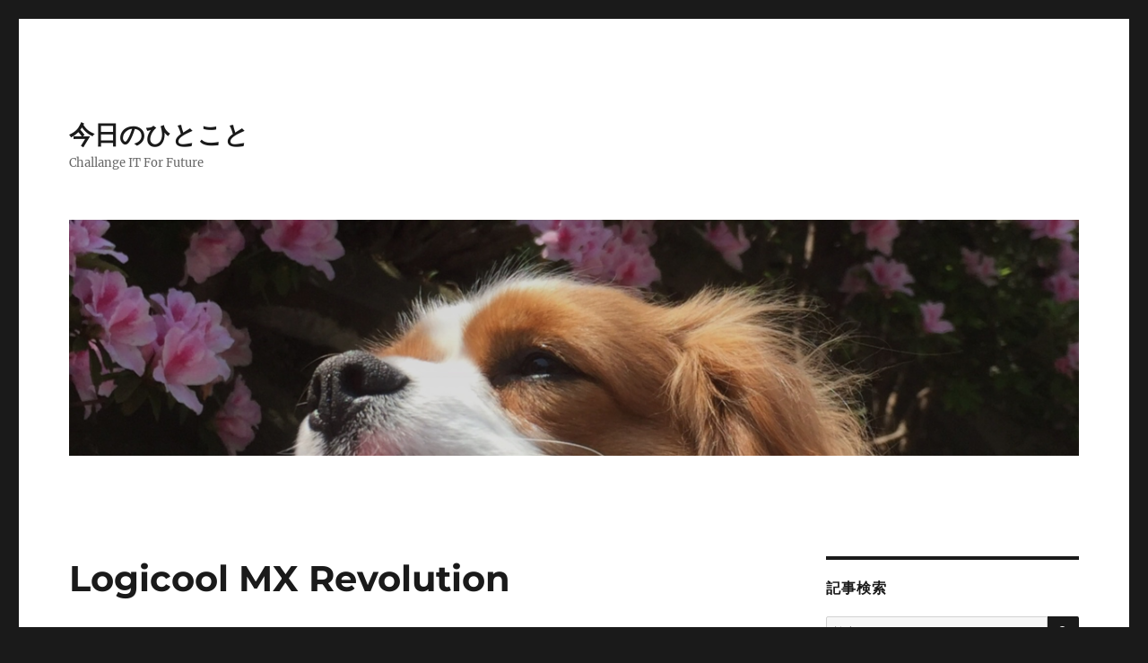

--- FILE ---
content_type: text/html; charset=UTF-8
request_url: https://www.chazine.com/archives/2113
body_size: 14262
content:
<!DOCTYPE html>
<html lang="ja" class="no-js">
<head>
	<meta charset="UTF-8">
	<meta name="viewport" content="width=device-width, initial-scale=1.0">
	<link rel="profile" href="https://gmpg.org/xfn/11">
		<link rel="pingback" href="https://www.chazine.com/xmlrpc.php">
		<script>
(function(html){html.className = html.className.replace(/\bno-js\b/,'js')})(document.documentElement);
//# sourceURL=twentysixteen_javascript_detection
</script>
<meta name='robots' content='index, follow, max-image-preview:large, max-snippet:-1, max-video-preview:-1' />

	<!-- This site is optimized with the Yoast SEO plugin v26.6 - https://yoast.com/wordpress/plugins/seo/ -->
	<title>Logicool MX Revolution - 今日のひとこと</title>
	<link rel="canonical" href="https://www.chazine.com/archives/2113" />
	<meta property="og:locale" content="ja_JP" />
	<meta property="og:type" content="article" />
	<meta property="og:title" content="Logicool MX Revolution - 今日のひとこと" />
	<meta property="og:description" content="３月頃から、この高級マウスを利用していたのだけど、あっさり壊れました・・・。2ヶ月で壊れるとは、早すぎる気がする。そもそも電池の消耗が激しいのが気になっていたりしたけど、やっぱり、MS のマウスと比べると、落ちる気がする &hellip; &quot;Logicool MX Revolution&quot; の続きを読む" />
	<meta property="og:url" content="https://www.chazine.com/archives/2113" />
	<meta property="og:site_name" content="今日のひとこと" />
	<meta property="article:publisher" content="https://www.facebook.com/shinsuke.sugaya" />
	<meta property="article:published_time" content="2007-05-24T21:05:06+00:00" />
	<meta name="author" content="shinsuke" />
	<meta name="twitter:card" content="summary_large_image" />
	<meta name="twitter:creator" content="@shinsuke_sugaya" />
	<meta name="twitter:site" content="@shinsuke_sugaya" />
	<meta name="twitter:label1" content="執筆者" />
	<meta name="twitter:data1" content="shinsuke" />
	<script type="application/ld+json" class="yoast-schema-graph">{"@context":"https://schema.org","@graph":[{"@type":"Article","@id":"https://www.chazine.com/archives/2113#article","isPartOf":{"@id":"https://www.chazine.com/archives/2113"},"author":{"name":"shinsuke","@id":"https://www.chazine.com/#/schema/person/b6661993be177ca749aa8a4ce2bc3516"},"headline":"Logicool MX Revolution","datePublished":"2007-05-24T21:05:06+00:00","mainEntityOfPage":{"@id":"https://www.chazine.com/archives/2113"},"wordCount":6,"commentCount":1,"publisher":{"@id":"https://www.chazine.com/#organization"},"articleSection":["今日のひとこと"],"inLanguage":"ja","potentialAction":[{"@type":"CommentAction","name":"Comment","target":["https://www.chazine.com/archives/2113#respond"]}]},{"@type":"WebPage","@id":"https://www.chazine.com/archives/2113","url":"https://www.chazine.com/archives/2113","name":"Logicool MX Revolution - 今日のひとこと","isPartOf":{"@id":"https://www.chazine.com/#website"},"datePublished":"2007-05-24T21:05:06+00:00","breadcrumb":{"@id":"https://www.chazine.com/archives/2113#breadcrumb"},"inLanguage":"ja","potentialAction":[{"@type":"ReadAction","target":["https://www.chazine.com/archives/2113"]}]},{"@type":"BreadcrumbList","@id":"https://www.chazine.com/archives/2113#breadcrumb","itemListElement":[{"@type":"ListItem","position":1,"name":"ホーム","item":"https://www.chazine.com/"},{"@type":"ListItem","position":2,"name":"Logicool MX Revolution"}]},{"@type":"WebSite","@id":"https://www.chazine.com/#website","url":"https://www.chazine.com/","name":"今日のひとこと","description":"Challange IT For Future","publisher":{"@id":"https://www.chazine.com/#organization"},"potentialAction":[{"@type":"SearchAction","target":{"@type":"EntryPoint","urlTemplate":"https://www.chazine.com/?s={search_term_string}"},"query-input":{"@type":"PropertyValueSpecification","valueRequired":true,"valueName":"search_term_string"}}],"inLanguage":"ja"},{"@type":"Organization","@id":"https://www.chazine.com/#organization","name":"CodeLibs, Inc.","url":"https://www.chazine.com/","logo":{"@type":"ImageObject","inLanguage":"ja","@id":"https://www.chazine.com/#/schema/logo/image/","url":"https://www.chazine.com/wp-content/uploads/2024/02/codelibs-logo-brand.png","contentUrl":"https://www.chazine.com/wp-content/uploads/2024/02/codelibs-logo-brand.png","width":500,"height":512,"caption":"CodeLibs, Inc."},"image":{"@id":"https://www.chazine.com/#/schema/logo/image/"},"sameAs":["https://www.facebook.com/shinsuke.sugaya","https://x.com/shinsuke_sugaya"]},{"@type":"Person","@id":"https://www.chazine.com/#/schema/person/b6661993be177ca749aa8a4ce2bc3516","name":"shinsuke","image":{"@type":"ImageObject","inLanguage":"ja","@id":"https://www.chazine.com/#/schema/person/image/","url":"https://secure.gravatar.com/avatar/d69f5dfd71869f03f7c33f50a4ab26ee39244e186fdd9ba0f48673d6dec577c1?s=96&d=mm&r=g","contentUrl":"https://secure.gravatar.com/avatar/d69f5dfd71869f03f7c33f50a4ab26ee39244e186fdd9ba0f48673d6dec577c1?s=96&d=mm&r=g","caption":"shinsuke"},"sameAs":["shinsuke"],"url":"https://www.chazine.com/archives/author/shinsuke"}]}</script>
	<!-- / Yoast SEO plugin. -->


<link rel='dns-prefetch' href='//www.googletagmanager.com' />
<link rel="alternate" type="application/rss+xml" title="今日のひとこと &raquo; フィード" href="https://www.chazine.com/feed" />
<link rel="alternate" type="application/rss+xml" title="今日のひとこと &raquo; コメントフィード" href="https://www.chazine.com/comments/feed" />
<link rel="alternate" type="application/rss+xml" title="今日のひとこと &raquo; Logicool MX Revolution のコメントのフィード" href="https://www.chazine.com/archives/2113/feed" />
<link rel="alternate" title="oEmbed (JSON)" type="application/json+oembed" href="https://www.chazine.com/wp-json/oembed/1.0/embed?url=https%3A%2F%2Fwww.chazine.com%2Farchives%2F2113" />
<link rel="alternate" title="oEmbed (XML)" type="text/xml+oembed" href="https://www.chazine.com/wp-json/oembed/1.0/embed?url=https%3A%2F%2Fwww.chazine.com%2Farchives%2F2113&#038;format=xml" />
<style id='wp-img-auto-sizes-contain-inline-css'>
img:is([sizes=auto i],[sizes^="auto," i]){contain-intrinsic-size:3000px 1500px}
/*# sourceURL=wp-img-auto-sizes-contain-inline-css */
</style>
<style id='wp-emoji-styles-inline-css'>

	img.wp-smiley, img.emoji {
		display: inline !important;
		border: none !important;
		box-shadow: none !important;
		height: 1em !important;
		width: 1em !important;
		margin: 0 0.07em !important;
		vertical-align: -0.1em !important;
		background: none !important;
		padding: 0 !important;
	}
/*# sourceURL=wp-emoji-styles-inline-css */
</style>
<style id='wp-block-library-inline-css'>
:root{--wp-block-synced-color:#7a00df;--wp-block-synced-color--rgb:122,0,223;--wp-bound-block-color:var(--wp-block-synced-color);--wp-editor-canvas-background:#ddd;--wp-admin-theme-color:#007cba;--wp-admin-theme-color--rgb:0,124,186;--wp-admin-theme-color-darker-10:#006ba1;--wp-admin-theme-color-darker-10--rgb:0,107,160.5;--wp-admin-theme-color-darker-20:#005a87;--wp-admin-theme-color-darker-20--rgb:0,90,135;--wp-admin-border-width-focus:2px}@media (min-resolution:192dpi){:root{--wp-admin-border-width-focus:1.5px}}.wp-element-button{cursor:pointer}:root .has-very-light-gray-background-color{background-color:#eee}:root .has-very-dark-gray-background-color{background-color:#313131}:root .has-very-light-gray-color{color:#eee}:root .has-very-dark-gray-color{color:#313131}:root .has-vivid-green-cyan-to-vivid-cyan-blue-gradient-background{background:linear-gradient(135deg,#00d084,#0693e3)}:root .has-purple-crush-gradient-background{background:linear-gradient(135deg,#34e2e4,#4721fb 50%,#ab1dfe)}:root .has-hazy-dawn-gradient-background{background:linear-gradient(135deg,#faaca8,#dad0ec)}:root .has-subdued-olive-gradient-background{background:linear-gradient(135deg,#fafae1,#67a671)}:root .has-atomic-cream-gradient-background{background:linear-gradient(135deg,#fdd79a,#004a59)}:root .has-nightshade-gradient-background{background:linear-gradient(135deg,#330968,#31cdcf)}:root .has-midnight-gradient-background{background:linear-gradient(135deg,#020381,#2874fc)}:root{--wp--preset--font-size--normal:16px;--wp--preset--font-size--huge:42px}.has-regular-font-size{font-size:1em}.has-larger-font-size{font-size:2.625em}.has-normal-font-size{font-size:var(--wp--preset--font-size--normal)}.has-huge-font-size{font-size:var(--wp--preset--font-size--huge)}.has-text-align-center{text-align:center}.has-text-align-left{text-align:left}.has-text-align-right{text-align:right}.has-fit-text{white-space:nowrap!important}#end-resizable-editor-section{display:none}.aligncenter{clear:both}.items-justified-left{justify-content:flex-start}.items-justified-center{justify-content:center}.items-justified-right{justify-content:flex-end}.items-justified-space-between{justify-content:space-between}.screen-reader-text{border:0;clip-path:inset(50%);height:1px;margin:-1px;overflow:hidden;padding:0;position:absolute;width:1px;word-wrap:normal!important}.screen-reader-text:focus{background-color:#ddd;clip-path:none;color:#444;display:block;font-size:1em;height:auto;left:5px;line-height:normal;padding:15px 23px 14px;text-decoration:none;top:5px;width:auto;z-index:100000}html :where(.has-border-color){border-style:solid}html :where([style*=border-top-color]){border-top-style:solid}html :where([style*=border-right-color]){border-right-style:solid}html :where([style*=border-bottom-color]){border-bottom-style:solid}html :where([style*=border-left-color]){border-left-style:solid}html :where([style*=border-width]){border-style:solid}html :where([style*=border-top-width]){border-top-style:solid}html :where([style*=border-right-width]){border-right-style:solid}html :where([style*=border-bottom-width]){border-bottom-style:solid}html :where([style*=border-left-width]){border-left-style:solid}html :where(img[class*=wp-image-]){height:auto;max-width:100%}:where(figure){margin:0 0 1em}html :where(.is-position-sticky){--wp-admin--admin-bar--position-offset:var(--wp-admin--admin-bar--height,0px)}@media screen and (max-width:600px){html :where(.is-position-sticky){--wp-admin--admin-bar--position-offset:0px}}

/*# sourceURL=wp-block-library-inline-css */
</style><style id='global-styles-inline-css'>
:root{--wp--preset--aspect-ratio--square: 1;--wp--preset--aspect-ratio--4-3: 4/3;--wp--preset--aspect-ratio--3-4: 3/4;--wp--preset--aspect-ratio--3-2: 3/2;--wp--preset--aspect-ratio--2-3: 2/3;--wp--preset--aspect-ratio--16-9: 16/9;--wp--preset--aspect-ratio--9-16: 9/16;--wp--preset--color--black: #000000;--wp--preset--color--cyan-bluish-gray: #abb8c3;--wp--preset--color--white: #fff;--wp--preset--color--pale-pink: #f78da7;--wp--preset--color--vivid-red: #cf2e2e;--wp--preset--color--luminous-vivid-orange: #ff6900;--wp--preset--color--luminous-vivid-amber: #fcb900;--wp--preset--color--light-green-cyan: #7bdcb5;--wp--preset--color--vivid-green-cyan: #00d084;--wp--preset--color--pale-cyan-blue: #8ed1fc;--wp--preset--color--vivid-cyan-blue: #0693e3;--wp--preset--color--vivid-purple: #9b51e0;--wp--preset--color--dark-gray: #1a1a1a;--wp--preset--color--medium-gray: #686868;--wp--preset--color--light-gray: #e5e5e5;--wp--preset--color--blue-gray: #4d545c;--wp--preset--color--bright-blue: #007acc;--wp--preset--color--light-blue: #9adffd;--wp--preset--color--dark-brown: #402b30;--wp--preset--color--medium-brown: #774e24;--wp--preset--color--dark-red: #640c1f;--wp--preset--color--bright-red: #ff675f;--wp--preset--color--yellow: #ffef8e;--wp--preset--gradient--vivid-cyan-blue-to-vivid-purple: linear-gradient(135deg,rgb(6,147,227) 0%,rgb(155,81,224) 100%);--wp--preset--gradient--light-green-cyan-to-vivid-green-cyan: linear-gradient(135deg,rgb(122,220,180) 0%,rgb(0,208,130) 100%);--wp--preset--gradient--luminous-vivid-amber-to-luminous-vivid-orange: linear-gradient(135deg,rgb(252,185,0) 0%,rgb(255,105,0) 100%);--wp--preset--gradient--luminous-vivid-orange-to-vivid-red: linear-gradient(135deg,rgb(255,105,0) 0%,rgb(207,46,46) 100%);--wp--preset--gradient--very-light-gray-to-cyan-bluish-gray: linear-gradient(135deg,rgb(238,238,238) 0%,rgb(169,184,195) 100%);--wp--preset--gradient--cool-to-warm-spectrum: linear-gradient(135deg,rgb(74,234,220) 0%,rgb(151,120,209) 20%,rgb(207,42,186) 40%,rgb(238,44,130) 60%,rgb(251,105,98) 80%,rgb(254,248,76) 100%);--wp--preset--gradient--blush-light-purple: linear-gradient(135deg,rgb(255,206,236) 0%,rgb(152,150,240) 100%);--wp--preset--gradient--blush-bordeaux: linear-gradient(135deg,rgb(254,205,165) 0%,rgb(254,45,45) 50%,rgb(107,0,62) 100%);--wp--preset--gradient--luminous-dusk: linear-gradient(135deg,rgb(255,203,112) 0%,rgb(199,81,192) 50%,rgb(65,88,208) 100%);--wp--preset--gradient--pale-ocean: linear-gradient(135deg,rgb(255,245,203) 0%,rgb(182,227,212) 50%,rgb(51,167,181) 100%);--wp--preset--gradient--electric-grass: linear-gradient(135deg,rgb(202,248,128) 0%,rgb(113,206,126) 100%);--wp--preset--gradient--midnight: linear-gradient(135deg,rgb(2,3,129) 0%,rgb(40,116,252) 100%);--wp--preset--font-size--small: 13px;--wp--preset--font-size--medium: 20px;--wp--preset--font-size--large: 36px;--wp--preset--font-size--x-large: 42px;--wp--preset--spacing--20: 0.44rem;--wp--preset--spacing--30: 0.67rem;--wp--preset--spacing--40: 1rem;--wp--preset--spacing--50: 1.5rem;--wp--preset--spacing--60: 2.25rem;--wp--preset--spacing--70: 3.38rem;--wp--preset--spacing--80: 5.06rem;--wp--preset--shadow--natural: 6px 6px 9px rgba(0, 0, 0, 0.2);--wp--preset--shadow--deep: 12px 12px 50px rgba(0, 0, 0, 0.4);--wp--preset--shadow--sharp: 6px 6px 0px rgba(0, 0, 0, 0.2);--wp--preset--shadow--outlined: 6px 6px 0px -3px rgb(255, 255, 255), 6px 6px rgb(0, 0, 0);--wp--preset--shadow--crisp: 6px 6px 0px rgb(0, 0, 0);}:where(.is-layout-flex){gap: 0.5em;}:where(.is-layout-grid){gap: 0.5em;}body .is-layout-flex{display: flex;}.is-layout-flex{flex-wrap: wrap;align-items: center;}.is-layout-flex > :is(*, div){margin: 0;}body .is-layout-grid{display: grid;}.is-layout-grid > :is(*, div){margin: 0;}:where(.wp-block-columns.is-layout-flex){gap: 2em;}:where(.wp-block-columns.is-layout-grid){gap: 2em;}:where(.wp-block-post-template.is-layout-flex){gap: 1.25em;}:where(.wp-block-post-template.is-layout-grid){gap: 1.25em;}.has-black-color{color: var(--wp--preset--color--black) !important;}.has-cyan-bluish-gray-color{color: var(--wp--preset--color--cyan-bluish-gray) !important;}.has-white-color{color: var(--wp--preset--color--white) !important;}.has-pale-pink-color{color: var(--wp--preset--color--pale-pink) !important;}.has-vivid-red-color{color: var(--wp--preset--color--vivid-red) !important;}.has-luminous-vivid-orange-color{color: var(--wp--preset--color--luminous-vivid-orange) !important;}.has-luminous-vivid-amber-color{color: var(--wp--preset--color--luminous-vivid-amber) !important;}.has-light-green-cyan-color{color: var(--wp--preset--color--light-green-cyan) !important;}.has-vivid-green-cyan-color{color: var(--wp--preset--color--vivid-green-cyan) !important;}.has-pale-cyan-blue-color{color: var(--wp--preset--color--pale-cyan-blue) !important;}.has-vivid-cyan-blue-color{color: var(--wp--preset--color--vivid-cyan-blue) !important;}.has-vivid-purple-color{color: var(--wp--preset--color--vivid-purple) !important;}.has-black-background-color{background-color: var(--wp--preset--color--black) !important;}.has-cyan-bluish-gray-background-color{background-color: var(--wp--preset--color--cyan-bluish-gray) !important;}.has-white-background-color{background-color: var(--wp--preset--color--white) !important;}.has-pale-pink-background-color{background-color: var(--wp--preset--color--pale-pink) !important;}.has-vivid-red-background-color{background-color: var(--wp--preset--color--vivid-red) !important;}.has-luminous-vivid-orange-background-color{background-color: var(--wp--preset--color--luminous-vivid-orange) !important;}.has-luminous-vivid-amber-background-color{background-color: var(--wp--preset--color--luminous-vivid-amber) !important;}.has-light-green-cyan-background-color{background-color: var(--wp--preset--color--light-green-cyan) !important;}.has-vivid-green-cyan-background-color{background-color: var(--wp--preset--color--vivid-green-cyan) !important;}.has-pale-cyan-blue-background-color{background-color: var(--wp--preset--color--pale-cyan-blue) !important;}.has-vivid-cyan-blue-background-color{background-color: var(--wp--preset--color--vivid-cyan-blue) !important;}.has-vivid-purple-background-color{background-color: var(--wp--preset--color--vivid-purple) !important;}.has-black-border-color{border-color: var(--wp--preset--color--black) !important;}.has-cyan-bluish-gray-border-color{border-color: var(--wp--preset--color--cyan-bluish-gray) !important;}.has-white-border-color{border-color: var(--wp--preset--color--white) !important;}.has-pale-pink-border-color{border-color: var(--wp--preset--color--pale-pink) !important;}.has-vivid-red-border-color{border-color: var(--wp--preset--color--vivid-red) !important;}.has-luminous-vivid-orange-border-color{border-color: var(--wp--preset--color--luminous-vivid-orange) !important;}.has-luminous-vivid-amber-border-color{border-color: var(--wp--preset--color--luminous-vivid-amber) !important;}.has-light-green-cyan-border-color{border-color: var(--wp--preset--color--light-green-cyan) !important;}.has-vivid-green-cyan-border-color{border-color: var(--wp--preset--color--vivid-green-cyan) !important;}.has-pale-cyan-blue-border-color{border-color: var(--wp--preset--color--pale-cyan-blue) !important;}.has-vivid-cyan-blue-border-color{border-color: var(--wp--preset--color--vivid-cyan-blue) !important;}.has-vivid-purple-border-color{border-color: var(--wp--preset--color--vivid-purple) !important;}.has-vivid-cyan-blue-to-vivid-purple-gradient-background{background: var(--wp--preset--gradient--vivid-cyan-blue-to-vivid-purple) !important;}.has-light-green-cyan-to-vivid-green-cyan-gradient-background{background: var(--wp--preset--gradient--light-green-cyan-to-vivid-green-cyan) !important;}.has-luminous-vivid-amber-to-luminous-vivid-orange-gradient-background{background: var(--wp--preset--gradient--luminous-vivid-amber-to-luminous-vivid-orange) !important;}.has-luminous-vivid-orange-to-vivid-red-gradient-background{background: var(--wp--preset--gradient--luminous-vivid-orange-to-vivid-red) !important;}.has-very-light-gray-to-cyan-bluish-gray-gradient-background{background: var(--wp--preset--gradient--very-light-gray-to-cyan-bluish-gray) !important;}.has-cool-to-warm-spectrum-gradient-background{background: var(--wp--preset--gradient--cool-to-warm-spectrum) !important;}.has-blush-light-purple-gradient-background{background: var(--wp--preset--gradient--blush-light-purple) !important;}.has-blush-bordeaux-gradient-background{background: var(--wp--preset--gradient--blush-bordeaux) !important;}.has-luminous-dusk-gradient-background{background: var(--wp--preset--gradient--luminous-dusk) !important;}.has-pale-ocean-gradient-background{background: var(--wp--preset--gradient--pale-ocean) !important;}.has-electric-grass-gradient-background{background: var(--wp--preset--gradient--electric-grass) !important;}.has-midnight-gradient-background{background: var(--wp--preset--gradient--midnight) !important;}.has-small-font-size{font-size: var(--wp--preset--font-size--small) !important;}.has-medium-font-size{font-size: var(--wp--preset--font-size--medium) !important;}.has-large-font-size{font-size: var(--wp--preset--font-size--large) !important;}.has-x-large-font-size{font-size: var(--wp--preset--font-size--x-large) !important;}
/*# sourceURL=global-styles-inline-css */
</style>

<style id='classic-theme-styles-inline-css'>
/*! This file is auto-generated */
.wp-block-button__link{color:#fff;background-color:#32373c;border-radius:9999px;box-shadow:none;text-decoration:none;padding:calc(.667em + 2px) calc(1.333em + 2px);font-size:1.125em}.wp-block-file__button{background:#32373c;color:#fff;text-decoration:none}
/*# sourceURL=/wp-includes/css/classic-themes.min.css */
</style>
<link rel='stylesheet' id='twentysixteen-fonts-css' href='https://www.chazine.com/wp-content/themes/twentysixteen/fonts/merriweather-plus-montserrat-plus-inconsolata.css?ver=20230328' media='all' />
<link rel='stylesheet' id='genericons-css' href='https://www.chazine.com/wp-content/themes/twentysixteen/genericons/genericons.css?ver=20251101' media='all' />
<link rel='stylesheet' id='twentysixteen-style-css' href='https://www.chazine.com/wp-content/themes/twentysixteen/style.css?ver=20251202' media='all' />
<link rel='stylesheet' id='twentysixteen-block-style-css' href='https://www.chazine.com/wp-content/themes/twentysixteen/css/blocks.css?ver=20240817' media='all' />
<script src="https://www.chazine.com/wp-includes/js/jquery/jquery.min.js?ver=3.7.1" id="jquery-core-js"></script>
<script src="https://www.chazine.com/wp-includes/js/jquery/jquery-migrate.min.js?ver=3.4.1" id="jquery-migrate-js"></script>
<script id="twentysixteen-script-js-extra">
var screenReaderText = {"expand":"\u30b5\u30d6\u30e1\u30cb\u30e5\u30fc\u3092\u5c55\u958b","collapse":"\u30b5\u30d6\u30e1\u30cb\u30e5\u30fc\u3092\u9589\u3058\u308b"};
//# sourceURL=twentysixteen-script-js-extra
</script>
<script src="https://www.chazine.com/wp-content/themes/twentysixteen/js/functions.js?ver=20230629" id="twentysixteen-script-js" defer data-wp-strategy="defer"></script>
<link rel="https://api.w.org/" href="https://www.chazine.com/wp-json/" /><link rel="alternate" title="JSON" type="application/json" href="https://www.chazine.com/wp-json/wp/v2/posts/2113" /><link rel="EditURI" type="application/rsd+xml" title="RSD" href="https://www.chazine.com/xmlrpc.php?rsd" />
<meta name="generator" content="WordPress 6.9" />
<link rel='shortlink' href='https://www.chazine.com/?p=2113' />
<meta name="generator" content="Site Kit by Google 1.168.0" /><script async src="https://pagead2.googlesyndication.com/pagead/js/adsbygoogle.js"></script>
<script>
     (adsbygoogle = window.adsbygoogle || []).push({
          google_ad_client: "ca-pub-0248074489415800",
          enable_page_level_ads: true
     });
</script>
<!-- Google tag (gtag.js) -->
<script async src="https://www.googletagmanager.com/gtag/js?id=G-E8MYYV604L"></script>
<script>
  window.dataLayer = window.dataLayer || [];
  function gtag(){dataLayer.push(arguments);}
  gtag('js', new Date());

  gtag('config', 'G-E8MYYV604L');
</script>
<!-- Site Kit が追加した Google AdSense メタタグ -->
<meta name="google-adsense-platform-account" content="ca-host-pub-2644536267352236">
<meta name="google-adsense-platform-domain" content="sitekit.withgoogle.com">
<!-- Site Kit が追加した End Google AdSense メタタグ -->
</head>

<body class="wp-singular post-template-default single single-post postid-2113 single-format-standard wp-embed-responsive wp-theme-twentysixteen">
<div id="page" class="site">
	<div class="site-inner">
		<a class="skip-link screen-reader-text" href="#content">
			コンテンツへスキップ		</a>

		<header id="masthead" class="site-header">
			<div class="site-header-main">
				<div class="site-branding">
											<p class="site-title"><a href="https://www.chazine.com/" rel="home" >今日のひとこと</a></p>
												<p class="site-description">Challange IT For Future</p>
									</div><!-- .site-branding -->

							</div><!-- .site-header-main -->

											<div class="header-image">
					<a href="https://www.chazine.com/" rel="home" >
						<img src="https://www.chazine.com/wp-content/uploads/2019/02/header.png" width="1200" height="280" alt="今日のひとこと" sizes="(max-width: 709px) 85vw, (max-width: 909px) 81vw, (max-width: 1362px) 88vw, 1200px" srcset="https://www.chazine.com/wp-content/uploads/2019/02/header.png 1200w, https://www.chazine.com/wp-content/uploads/2019/02/header-300x70.png 300w, https://www.chazine.com/wp-content/uploads/2019/02/header-768x179.png 768w, https://www.chazine.com/wp-content/uploads/2019/02/header-1024x239.png 1024w" decoding="async" fetchpriority="high" />					</a>
				</div><!-- .header-image -->
					</header><!-- .site-header -->

		<div id="content" class="site-content">

<div id="primary" class="content-area">
	<main id="main" class="site-main">
		
<article id="post-2113" class="post-2113 post type-post status-publish format-standard hentry category-life">
	<header class="entry-header">
		<h1 class="entry-title">Logicool MX Revolution</h1>	</header><!-- .entry-header -->

	
	
	<div class="entry-content">
		<div class="section">
<p>３月頃から、この高級マウスを利用していたのだけど、あっさり壊れました・・・。2ヶ月で壊れるとは、早すぎる気がする。そもそも電池の消耗が激しいのが気になっていたりしたけど、やっぱり、MS のマウスと比べると、落ちる気がする。MS のコードレスマウスは半年くらい使っていても、電池交換してないのだけど(っていうか、いつ電池切れになるのだろうか)、このマウスは３日に一回くらい充電している気がする。壊れてしまったので、ロジクールの問い合わせに出したけど、料金がかかるなら、MS のマウスを買おうかな・・・。</p>
</div>
	</div><!-- .entry-content -->

	<footer class="entry-footer">
		<span class="byline"><img alt='' src='https://secure.gravatar.com/avatar/d69f5dfd71869f03f7c33f50a4ab26ee39244e186fdd9ba0f48673d6dec577c1?s=49&#038;d=mm&#038;r=g' srcset='https://secure.gravatar.com/avatar/d69f5dfd71869f03f7c33f50a4ab26ee39244e186fdd9ba0f48673d6dec577c1?s=98&#038;d=mm&#038;r=g 2x' class='avatar avatar-49 photo' height='49' width='49' decoding='async'/><span class="screen-reader-text">投稿者 </span><span class="author vcard"><a class="url fn n" href="https://www.chazine.com/archives/author/shinsuke">shinsuke</a></span></span><span class="posted-on"><span class="screen-reader-text">投稿日: </span><a href="https://www.chazine.com/archives/2113" rel="bookmark"><time class="entry-date published updated" datetime="2007-05-25T06:05:06+09:00">2007年5月25日</time></a></span><span class="cat-links"><span class="screen-reader-text">カテゴリー </span><a href="https://www.chazine.com/archives/category/life" rel="category tag">今日のひとこと</a></span>			</footer><!-- .entry-footer -->
</article><!-- #post-2113 -->

<div id="comments" class="comments-area">

			<h2 class="comments-title">
			「Logicool MX Revolution」への1件のフィードバック		</h2>

		
		<ol class="comment-list">
					<li id="comment-103" class="comment even thread-even depth-1">
			<article id="div-comment-103" class="comment-body">
				<footer class="comment-meta">
					<div class="comment-author vcard">
						<img alt='' src='https://secure.gravatar.com/avatar/?s=42&#038;d=mm&#038;r=g' srcset='https://secure.gravatar.com/avatar/?s=84&#038;d=mm&#038;r=g 2x' class='avatar avatar-42 photo avatar-default' height='42' width='42' decoding='async'/>						<b class="fn"><a href="http://d.hatena.ne.jp/defiant/" class="url" rel="ugc external nofollow">defiant</a></b> <span class="says">より:</span>					</div><!-- .comment-author -->

					<div class="comment-metadata">
						<a href="https://www.chazine.com/archives/2113#comment-103"><time datetime="2007-05-25T15:54:00+09:00">2007年5月25日 3:54 PM</time></a>					</div><!-- .comment-metadata -->

									</footer><!-- .comment-meta -->

				<div class="comment-content">
					<p>うちは Logicool の安物コードレスマウス使ってますが，特に壊れないし，電池の消耗も変に思うほど早くないですね．1 度の交換で数年使ってます．</p>
				</div><!-- .comment-content -->

				<div class="reply"><a rel="nofollow" class="comment-reply-link" href="#comment-103" data-commentid="103" data-postid="2113" data-belowelement="div-comment-103" data-respondelement="respond" data-replyto="defiant に返信" aria-label="defiant に返信">返信</a></div>			</article><!-- .comment-body -->
		</li><!-- #comment-## -->
		</ol><!-- .comment-list -->

		
	
	
		<div id="respond" class="comment-respond">
		<h2 id="reply-title" class="comment-reply-title">コメントを残す <small><a rel="nofollow" id="cancel-comment-reply-link" href="/archives/2113#respond" style="display:none;">コメントをキャンセル</a></small></h2><form action="https://www.chazine.com/wp-comments-post.php" method="post" id="commentform" class="comment-form"><p class="comment-notes"><span id="email-notes">メールアドレスが公開されることはありません。</span> <span class="required-field-message"><span class="required">※</span> が付いている欄は必須項目です</span></p><p class="comment-form-comment"><label for="comment">コメント <span class="required">※</span></label> <textarea id="comment" name="comment" cols="45" rows="8" maxlength="65525" required></textarea></p><p class="comment-form-author"><label for="author">名前</label> <input id="author" name="author" type="text" value="" size="30" maxlength="245" autocomplete="name" /></p>
<p class="comment-form-email"><label for="email">メール</label> <input id="email" name="email" type="email" value="" size="30" maxlength="100" aria-describedby="email-notes" autocomplete="email" /></p>
<p class="comment-form-url"><label for="url">サイト</label> <input id="url" name="url" type="url" value="" size="30" maxlength="200" autocomplete="url" /></p>
<p class="form-submit"><input name="submit" type="submit" id="submit" class="submit" value="コメントを送信" /> <input type='hidden' name='comment_post_ID' value='2113' id='comment_post_ID' />
<input type='hidden' name='comment_parent' id='comment_parent' value='0' />
</p><p style="display: none;"><input type="hidden" id="akismet_comment_nonce" name="akismet_comment_nonce" value="ff3e7e2928" /></p><p style="display: none !important;" class="akismet-fields-container" data-prefix="ak_"><label>&#916;<textarea name="ak_hp_textarea" cols="45" rows="8" maxlength="100"></textarea></label><input type="hidden" id="ak_js_1" name="ak_js" value="117"/><script>document.getElementById( "ak_js_1" ).setAttribute( "value", ( new Date() ).getTime() );</script></p></form>	</div><!-- #respond -->
	
</div><!-- .comments-area -->

	<nav class="navigation post-navigation" aria-label="投稿">
		<h2 class="screen-reader-text">投稿ナビゲーション</h2>
		<div class="nav-links"><div class="nav-previous"><a href="https://www.chazine.com/archives/2114" rel="prev"><span class="meta-nav" aria-hidden="true">前</span> <span class="screen-reader-text">前の投稿:</span> <span class="post-title">PALポータルのページカスタマイズの更新</span></a></div><div class="nav-next"><a href="https://www.chazine.com/archives/2118" rel="next"><span class="meta-nav" aria-hidden="true">次</span> <span class="screen-reader-text">次の投稿:</span> <span class="post-title">IE6でselect要素にCSSのz-indexが定義されてない</span></a></div></div>
	</nav>
	</main><!-- .site-main -->

	
</div><!-- .content-area -->


	<aside id="secondary" class="sidebar widget-area">
		<section id="search-2" class="widget widget_search"><h2 class="widget-title">記事検索</h2>
<form role="search" method="get" class="search-form" action="https://www.chazine.com/">
	<label>
		<span class="screen-reader-text">
			検索:		</span>
		<input type="search" class="search-field" placeholder="検索&hellip;" value="" name="s" />
	</label>
	<button type="submit" class="search-submit"><span class="screen-reader-text">
		検索	</span></button>
</form>
</section>
		<section id="recent-posts-2" class="widget widget_recent_entries">
		<h2 class="widget-title">最近の投稿</h2><nav aria-label="最近の投稿">
		<ul>
											<li>
					<a href="https://www.chazine.com/archives/4673">Fessクローラーのアンカー URL重複排除</a>
									</li>
											<li>
					<a href="https://www.chazine.com/archives/4671">FessのAIモードUIをAtlassian Design Systemで調整</a>
									</li>
											<li>
					<a href="https://www.chazine.com/archives/4669">Fessの管理画面でファイルアップロードができない問題の修正</a>
									</li>
											<li>
					<a href="https://www.chazine.com/archives/4667">Fessのドキュメントをエクスポートする機能を追加</a>
									</li>
											<li>
					<a href="https://www.chazine.com/archives/4664">FessのJUnitテストでheadlessモードを有効化</a>
									</li>
					</ul>

		</nav></section><section id="custom_html-4" class="widget_text widget widget_custom_html"><div class="textwidget custom-html-widget">ビジネスに関するご相談は、
<a href="https://codelibs.co/ja/" target="_blank">株式会社コードリブズ</a>にお問い合わせください。</div></section><section id="custom_html-2" class="widget_text widget widget_custom_html"><div class="textwidget custom-html-widget"><script async src="//pagead2.googlesyndication.com/pagead/js/adsbygoogle.js"></script>
<!-- chazine_right_menu -->
<ins class="adsbygoogle"
     style="display:block;background-color:#ffffff"
     data-ad-client="ca-pub-0248074489415800"
     data-ad-slot="6330233113"
     data-ad-format="auto"
     data-full-width-responsive="true"></ins>
<script>
(adsbygoogle = window.adsbygoogle || []).push({});
</script></div></section><section id="archives-2" class="widget widget_archive"><h2 class="widget-title">アーカイブ</h2>		<label class="screen-reader-text" for="archives-dropdown-2">アーカイブ</label>
		<select id="archives-dropdown-2" name="archive-dropdown">
			
			<option value="">月を選択</option>
				<option value='https://www.chazine.com/archives/date/2026/01'> 2026年1月 &nbsp;(16)</option>
	<option value='https://www.chazine.com/archives/date/2025/12'> 2025年12月 &nbsp;(17)</option>
	<option value='https://www.chazine.com/archives/date/2025/11'> 2025年11月 &nbsp;(3)</option>
	<option value='https://www.chazine.com/archives/date/2025/07'> 2025年7月 &nbsp;(1)</option>
	<option value='https://www.chazine.com/archives/date/2025/05'> 2025年5月 &nbsp;(2)</option>
	<option value='https://www.chazine.com/archives/date/2025/04'> 2025年4月 &nbsp;(1)</option>
	<option value='https://www.chazine.com/archives/date/2025/03'> 2025年3月 &nbsp;(2)</option>
	<option value='https://www.chazine.com/archives/date/2025/01'> 2025年1月 &nbsp;(2)</option>
	<option value='https://www.chazine.com/archives/date/2024/12'> 2024年12月 &nbsp;(5)</option>
	<option value='https://www.chazine.com/archives/date/2024/10'> 2024年10月 &nbsp;(2)</option>
	<option value='https://www.chazine.com/archives/date/2024/09'> 2024年9月 &nbsp;(3)</option>
	<option value='https://www.chazine.com/archives/date/2024/08'> 2024年8月 &nbsp;(2)</option>
	<option value='https://www.chazine.com/archives/date/2024/07'> 2024年7月 &nbsp;(4)</option>
	<option value='https://www.chazine.com/archives/date/2024/06'> 2024年6月 &nbsp;(2)</option>
	<option value='https://www.chazine.com/archives/date/2024/05'> 2024年5月 &nbsp;(3)</option>
	<option value='https://www.chazine.com/archives/date/2024/04'> 2024年4月 &nbsp;(2)</option>
	<option value='https://www.chazine.com/archives/date/2024/03'> 2024年3月 &nbsp;(3)</option>
	<option value='https://www.chazine.com/archives/date/2024/02'> 2024年2月 &nbsp;(4)</option>
	<option value='https://www.chazine.com/archives/date/2024/01'> 2024年1月 &nbsp;(2)</option>
	<option value='https://www.chazine.com/archives/date/2023/12'> 2023年12月 &nbsp;(3)</option>
	<option value='https://www.chazine.com/archives/date/2023/11'> 2023年11月 &nbsp;(1)</option>
	<option value='https://www.chazine.com/archives/date/2023/10'> 2023年10月 &nbsp;(4)</option>
	<option value='https://www.chazine.com/archives/date/2023/09'> 2023年9月 &nbsp;(2)</option>
	<option value='https://www.chazine.com/archives/date/2023/08'> 2023年8月 &nbsp;(4)</option>
	<option value='https://www.chazine.com/archives/date/2023/07'> 2023年7月 &nbsp;(4)</option>
	<option value='https://www.chazine.com/archives/date/2023/06'> 2023年6月 &nbsp;(1)</option>
	<option value='https://www.chazine.com/archives/date/2023/05'> 2023年5月 &nbsp;(2)</option>
	<option value='https://www.chazine.com/archives/date/2023/04'> 2023年4月 &nbsp;(2)</option>
	<option value='https://www.chazine.com/archives/date/2023/03'> 2023年3月 &nbsp;(2)</option>
	<option value='https://www.chazine.com/archives/date/2023/02'> 2023年2月 &nbsp;(2)</option>
	<option value='https://www.chazine.com/archives/date/2023/01'> 2023年1月 &nbsp;(4)</option>
	<option value='https://www.chazine.com/archives/date/2022/12'> 2022年12月 &nbsp;(2)</option>
	<option value='https://www.chazine.com/archives/date/2022/11'> 2022年11月 &nbsp;(1)</option>
	<option value='https://www.chazine.com/archives/date/2022/09'> 2022年9月 &nbsp;(3)</option>
	<option value='https://www.chazine.com/archives/date/2022/07'> 2022年7月 &nbsp;(1)</option>
	<option value='https://www.chazine.com/archives/date/2022/06'> 2022年6月 &nbsp;(1)</option>
	<option value='https://www.chazine.com/archives/date/2022/05'> 2022年5月 &nbsp;(5)</option>
	<option value='https://www.chazine.com/archives/date/2022/04'> 2022年4月 &nbsp;(2)</option>
	<option value='https://www.chazine.com/archives/date/2022/03'> 2022年3月 &nbsp;(5)</option>
	<option value='https://www.chazine.com/archives/date/2022/02'> 2022年2月 &nbsp;(4)</option>
	<option value='https://www.chazine.com/archives/date/2022/01'> 2022年1月 &nbsp;(2)</option>
	<option value='https://www.chazine.com/archives/date/2021/12'> 2021年12月 &nbsp;(3)</option>
	<option value='https://www.chazine.com/archives/date/2021/11'> 2021年11月 &nbsp;(1)</option>
	<option value='https://www.chazine.com/archives/date/2021/10'> 2021年10月 &nbsp;(2)</option>
	<option value='https://www.chazine.com/archives/date/2021/09'> 2021年9月 &nbsp;(1)</option>
	<option value='https://www.chazine.com/archives/date/2021/08'> 2021年8月 &nbsp;(2)</option>
	<option value='https://www.chazine.com/archives/date/2021/07'> 2021年7月 &nbsp;(2)</option>
	<option value='https://www.chazine.com/archives/date/2021/06'> 2021年6月 &nbsp;(2)</option>
	<option value='https://www.chazine.com/archives/date/2021/05'> 2021年5月 &nbsp;(6)</option>
	<option value='https://www.chazine.com/archives/date/2021/04'> 2021年4月 &nbsp;(8)</option>
	<option value='https://www.chazine.com/archives/date/2021/03'> 2021年3月 &nbsp;(5)</option>
	<option value='https://www.chazine.com/archives/date/2021/02'> 2021年2月 &nbsp;(3)</option>
	<option value='https://www.chazine.com/archives/date/2021/01'> 2021年1月 &nbsp;(5)</option>
	<option value='https://www.chazine.com/archives/date/2020/12'> 2020年12月 &nbsp;(2)</option>
	<option value='https://www.chazine.com/archives/date/2020/11'> 2020年11月 &nbsp;(5)</option>
	<option value='https://www.chazine.com/archives/date/2020/10'> 2020年10月 &nbsp;(3)</option>
	<option value='https://www.chazine.com/archives/date/2020/09'> 2020年9月 &nbsp;(7)</option>
	<option value='https://www.chazine.com/archives/date/2020/07'> 2020年7月 &nbsp;(7)</option>
	<option value='https://www.chazine.com/archives/date/2020/06'> 2020年6月 &nbsp;(9)</option>
	<option value='https://www.chazine.com/archives/date/2020/05'> 2020年5月 &nbsp;(8)</option>
	<option value='https://www.chazine.com/archives/date/2020/04'> 2020年4月 &nbsp;(7)</option>
	<option value='https://www.chazine.com/archives/date/2020/03'> 2020年3月 &nbsp;(5)</option>
	<option value='https://www.chazine.com/archives/date/2020/02'> 2020年2月 &nbsp;(6)</option>
	<option value='https://www.chazine.com/archives/date/2020/01'> 2020年1月 &nbsp;(2)</option>
	<option value='https://www.chazine.com/archives/date/2019/12'> 2019年12月 &nbsp;(6)</option>
	<option value='https://www.chazine.com/archives/date/2019/11'> 2019年11月 &nbsp;(7)</option>
	<option value='https://www.chazine.com/archives/date/2019/10'> 2019年10月 &nbsp;(7)</option>
	<option value='https://www.chazine.com/archives/date/2019/09'> 2019年9月 &nbsp;(6)</option>
	<option value='https://www.chazine.com/archives/date/2019/08'> 2019年8月 &nbsp;(4)</option>
	<option value='https://www.chazine.com/archives/date/2019/07'> 2019年7月 &nbsp;(3)</option>
	<option value='https://www.chazine.com/archives/date/2019/06'> 2019年6月 &nbsp;(2)</option>
	<option value='https://www.chazine.com/archives/date/2019/05'> 2019年5月 &nbsp;(3)</option>
	<option value='https://www.chazine.com/archives/date/2019/04'> 2019年4月 &nbsp;(2)</option>
	<option value='https://www.chazine.com/archives/date/2019/03'> 2019年3月 &nbsp;(8)</option>
	<option value='https://www.chazine.com/archives/date/2019/02'> 2019年2月 &nbsp;(10)</option>
	<option value='https://www.chazine.com/archives/date/2017/01'> 2017年1月 &nbsp;(2)</option>
	<option value='https://www.chazine.com/archives/date/2016/12'> 2016年12月 &nbsp;(4)</option>
	<option value='https://www.chazine.com/archives/date/2015/12'> 2015年12月 &nbsp;(1)</option>
	<option value='https://www.chazine.com/archives/date/2015/10'> 2015年10月 &nbsp;(1)</option>
	<option value='https://www.chazine.com/archives/date/2015/09'> 2015年9月 &nbsp;(1)</option>
	<option value='https://www.chazine.com/archives/date/2015/07'> 2015年7月 &nbsp;(2)</option>
	<option value='https://www.chazine.com/archives/date/2015/06'> 2015年6月 &nbsp;(1)</option>
	<option value='https://www.chazine.com/archives/date/2015/05'> 2015年5月 &nbsp;(1)</option>
	<option value='https://www.chazine.com/archives/date/2015/04'> 2015年4月 &nbsp;(1)</option>
	<option value='https://www.chazine.com/archives/date/2015/03'> 2015年3月 &nbsp;(1)</option>
	<option value='https://www.chazine.com/archives/date/2015/01'> 2015年1月 &nbsp;(9)</option>
	<option value='https://www.chazine.com/archives/date/2014/12'> 2014年12月 &nbsp;(17)</option>
	<option value='https://www.chazine.com/archives/date/2014/10'> 2014年10月 &nbsp;(1)</option>
	<option value='https://www.chazine.com/archives/date/2014/09'> 2014年9月 &nbsp;(1)</option>
	<option value='https://www.chazine.com/archives/date/2014/08'> 2014年8月 &nbsp;(1)</option>
	<option value='https://www.chazine.com/archives/date/2014/07'> 2014年7月 &nbsp;(1)</option>
	<option value='https://www.chazine.com/archives/date/2014/06'> 2014年6月 &nbsp;(4)</option>
	<option value='https://www.chazine.com/archives/date/2014/05'> 2014年5月 &nbsp;(2)</option>
	<option value='https://www.chazine.com/archives/date/2014/04'> 2014年4月 &nbsp;(2)</option>
	<option value='https://www.chazine.com/archives/date/2014/03'> 2014年3月 &nbsp;(2)</option>
	<option value='https://www.chazine.com/archives/date/2014/02'> 2014年2月 &nbsp;(2)</option>
	<option value='https://www.chazine.com/archives/date/2014/01'> 2014年1月 &nbsp;(1)</option>
	<option value='https://www.chazine.com/archives/date/2013/12'> 2013年12月 &nbsp;(1)</option>
	<option value='https://www.chazine.com/archives/date/2013/11'> 2013年11月 &nbsp;(9)</option>
	<option value='https://www.chazine.com/archives/date/2013/10'> 2013年10月 &nbsp;(6)</option>
	<option value='https://www.chazine.com/archives/date/2013/09'> 2013年9月 &nbsp;(10)</option>
	<option value='https://www.chazine.com/archives/date/2013/08'> 2013年8月 &nbsp;(4)</option>
	<option value='https://www.chazine.com/archives/date/2013/07'> 2013年7月 &nbsp;(4)</option>
	<option value='https://www.chazine.com/archives/date/2013/06'> 2013年6月 &nbsp;(2)</option>
	<option value='https://www.chazine.com/archives/date/2013/05'> 2013年5月 &nbsp;(5)</option>
	<option value='https://www.chazine.com/archives/date/2013/04'> 2013年4月 &nbsp;(2)</option>
	<option value='https://www.chazine.com/archives/date/2013/03'> 2013年3月 &nbsp;(11)</option>
	<option value='https://www.chazine.com/archives/date/2013/02'> 2013年2月 &nbsp;(9)</option>
	<option value='https://www.chazine.com/archives/date/2013/01'> 2013年1月 &nbsp;(6)</option>
	<option value='https://www.chazine.com/archives/date/2012/12'> 2012年12月 &nbsp;(13)</option>
	<option value='https://www.chazine.com/archives/date/2012/11'> 2012年11月 &nbsp;(7)</option>
	<option value='https://www.chazine.com/archives/date/2012/10'> 2012年10月 &nbsp;(10)</option>
	<option value='https://www.chazine.com/archives/date/2012/09'> 2012年9月 &nbsp;(17)</option>
	<option value='https://www.chazine.com/archives/date/2012/08'> 2012年8月 &nbsp;(9)</option>
	<option value='https://www.chazine.com/archives/date/2012/07'> 2012年7月 &nbsp;(15)</option>
	<option value='https://www.chazine.com/archives/date/2012/06'> 2012年6月 &nbsp;(13)</option>
	<option value='https://www.chazine.com/archives/date/2012/05'> 2012年5月 &nbsp;(3)</option>
	<option value='https://www.chazine.com/archives/date/2012/04'> 2012年4月 &nbsp;(8)</option>
	<option value='https://www.chazine.com/archives/date/2012/03'> 2012年3月 &nbsp;(15)</option>
	<option value='https://www.chazine.com/archives/date/2012/02'> 2012年2月 &nbsp;(11)</option>
	<option value='https://www.chazine.com/archives/date/2011/12'> 2011年12月 &nbsp;(1)</option>
	<option value='https://www.chazine.com/archives/date/2011/08'> 2011年8月 &nbsp;(1)</option>
	<option value='https://www.chazine.com/archives/date/2011/07'> 2011年7月 &nbsp;(3)</option>
	<option value='https://www.chazine.com/archives/date/2011/05'> 2011年5月 &nbsp;(2)</option>
	<option value='https://www.chazine.com/archives/date/2011/04'> 2011年4月 &nbsp;(3)</option>
	<option value='https://www.chazine.com/archives/date/2011/03'> 2011年3月 &nbsp;(1)</option>
	<option value='https://www.chazine.com/archives/date/2011/02'> 2011年2月 &nbsp;(3)</option>
	<option value='https://www.chazine.com/archives/date/2011/01'> 2011年1月 &nbsp;(8)</option>
	<option value='https://www.chazine.com/archives/date/2010/12'> 2010年12月 &nbsp;(3)</option>
	<option value='https://www.chazine.com/archives/date/2010/11'> 2010年11月 &nbsp;(1)</option>
	<option value='https://www.chazine.com/archives/date/2010/10'> 2010年10月 &nbsp;(7)</option>
	<option value='https://www.chazine.com/archives/date/2010/09'> 2010年9月 &nbsp;(4)</option>
	<option value='https://www.chazine.com/archives/date/2010/08'> 2010年8月 &nbsp;(6)</option>
	<option value='https://www.chazine.com/archives/date/2010/07'> 2010年7月 &nbsp;(11)</option>
	<option value='https://www.chazine.com/archives/date/2010/06'> 2010年6月 &nbsp;(2)</option>
	<option value='https://www.chazine.com/archives/date/2010/05'> 2010年5月 &nbsp;(2)</option>
	<option value='https://www.chazine.com/archives/date/2010/04'> 2010年4月 &nbsp;(2)</option>
	<option value='https://www.chazine.com/archives/date/2010/03'> 2010年3月 &nbsp;(3)</option>
	<option value='https://www.chazine.com/archives/date/2010/02'> 2010年2月 &nbsp;(11)</option>
	<option value='https://www.chazine.com/archives/date/2010/01'> 2010年1月 &nbsp;(14)</option>
	<option value='https://www.chazine.com/archives/date/2009/12'> 2009年12月 &nbsp;(8)</option>
	<option value='https://www.chazine.com/archives/date/2009/11'> 2009年11月 &nbsp;(21)</option>
	<option value='https://www.chazine.com/archives/date/2009/10'> 2009年10月 &nbsp;(17)</option>
	<option value='https://www.chazine.com/archives/date/2009/09'> 2009年9月 &nbsp;(21)</option>
	<option value='https://www.chazine.com/archives/date/2009/08'> 2009年8月 &nbsp;(15)</option>
	<option value='https://www.chazine.com/archives/date/2009/07'> 2009年7月 &nbsp;(10)</option>
	<option value='https://www.chazine.com/archives/date/2009/06'> 2009年6月 &nbsp;(14)</option>
	<option value='https://www.chazine.com/archives/date/2009/05'> 2009年5月 &nbsp;(20)</option>
	<option value='https://www.chazine.com/archives/date/2009/04'> 2009年4月 &nbsp;(16)</option>
	<option value='https://www.chazine.com/archives/date/2009/03'> 2009年3月 &nbsp;(9)</option>
	<option value='https://www.chazine.com/archives/date/2009/02'> 2009年2月 &nbsp;(18)</option>
	<option value='https://www.chazine.com/archives/date/2009/01'> 2009年1月 &nbsp;(18)</option>
	<option value='https://www.chazine.com/archives/date/2008/12'> 2008年12月 &nbsp;(20)</option>
	<option value='https://www.chazine.com/archives/date/2008/11'> 2008年11月 &nbsp;(14)</option>
	<option value='https://www.chazine.com/archives/date/2008/10'> 2008年10月 &nbsp;(17)</option>
	<option value='https://www.chazine.com/archives/date/2008/09'> 2008年9月 &nbsp;(29)</option>
	<option value='https://www.chazine.com/archives/date/2008/08'> 2008年8月 &nbsp;(28)</option>
	<option value='https://www.chazine.com/archives/date/2008/07'> 2008年7月 &nbsp;(16)</option>
	<option value='https://www.chazine.com/archives/date/2008/06'> 2008年6月 &nbsp;(30)</option>
	<option value='https://www.chazine.com/archives/date/2008/05'> 2008年5月 &nbsp;(19)</option>
	<option value='https://www.chazine.com/archives/date/2008/04'> 2008年4月 &nbsp;(22)</option>
	<option value='https://www.chazine.com/archives/date/2008/03'> 2008年3月 &nbsp;(25)</option>
	<option value='https://www.chazine.com/archives/date/2008/02'> 2008年2月 &nbsp;(34)</option>
	<option value='https://www.chazine.com/archives/date/2008/01'> 2008年1月 &nbsp;(25)</option>
	<option value='https://www.chazine.com/archives/date/2007/12'> 2007年12月 &nbsp;(31)</option>
	<option value='https://www.chazine.com/archives/date/2007/11'> 2007年11月 &nbsp;(28)</option>
	<option value='https://www.chazine.com/archives/date/2007/10'> 2007年10月 &nbsp;(25)</option>
	<option value='https://www.chazine.com/archives/date/2007/09'> 2007年9月 &nbsp;(26)</option>
	<option value='https://www.chazine.com/archives/date/2007/08'> 2007年8月 &nbsp;(38)</option>
	<option value='https://www.chazine.com/archives/date/2007/07'> 2007年7月 &nbsp;(36)</option>
	<option value='https://www.chazine.com/archives/date/2007/06'> 2007年6月 &nbsp;(28)</option>
	<option value='https://www.chazine.com/archives/date/2007/05'> 2007年5月 &nbsp;(52)</option>
	<option value='https://www.chazine.com/archives/date/2007/04'> 2007年4月 &nbsp;(65)</option>
	<option value='https://www.chazine.com/archives/date/2007/03'> 2007年3月 &nbsp;(44)</option>
	<option value='https://www.chazine.com/archives/date/2007/02'> 2007年2月 &nbsp;(45)</option>
	<option value='https://www.chazine.com/archives/date/2007/01'> 2007年1月 &nbsp;(64)</option>
	<option value='https://www.chazine.com/archives/date/2006/12'> 2006年12月 &nbsp;(72)</option>
	<option value='https://www.chazine.com/archives/date/2006/11'> 2006年11月 &nbsp;(84)</option>
	<option value='https://www.chazine.com/archives/date/2006/10'> 2006年10月 &nbsp;(71)</option>
	<option value='https://www.chazine.com/archives/date/2006/09'> 2006年9月 &nbsp;(79)</option>
	<option value='https://www.chazine.com/archives/date/2006/08'> 2006年8月 &nbsp;(84)</option>
	<option value='https://www.chazine.com/archives/date/2006/07'> 2006年7月 &nbsp;(67)</option>
	<option value='https://www.chazine.com/archives/date/2006/06'> 2006年6月 &nbsp;(66)</option>
	<option value='https://www.chazine.com/archives/date/2006/05'> 2006年5月 &nbsp;(69)</option>
	<option value='https://www.chazine.com/archives/date/2006/04'> 2006年4月 &nbsp;(83)</option>
	<option value='https://www.chazine.com/archives/date/2006/03'> 2006年3月 &nbsp;(71)</option>
	<option value='https://www.chazine.com/archives/date/2006/02'> 2006年2月 &nbsp;(65)</option>
	<option value='https://www.chazine.com/archives/date/2006/01'> 2006年1月 &nbsp;(86)</option>
	<option value='https://www.chazine.com/archives/date/2005/12'> 2005年12月 &nbsp;(67)</option>
	<option value='https://www.chazine.com/archives/date/2005/11'> 2005年11月 &nbsp;(83)</option>
	<option value='https://www.chazine.com/archives/date/2005/10'> 2005年10月 &nbsp;(91)</option>
	<option value='https://www.chazine.com/archives/date/2005/09'> 2005年9月 &nbsp;(30)</option>
	<option value='https://www.chazine.com/archives/date/2005/08'> 2005年8月 &nbsp;(31)</option>
	<option value='https://www.chazine.com/archives/date/2005/07'> 2005年7月 &nbsp;(30)</option>
	<option value='https://www.chazine.com/archives/date/2005/06'> 2005年6月 &nbsp;(29)</option>
	<option value='https://www.chazine.com/archives/date/2005/05'> 2005年5月 &nbsp;(23)</option>
	<option value='https://www.chazine.com/archives/date/2005/04'> 2005年4月 &nbsp;(28)</option>
	<option value='https://www.chazine.com/archives/date/2005/03'> 2005年3月 &nbsp;(29)</option>
	<option value='https://www.chazine.com/archives/date/2005/02'> 2005年2月 &nbsp;(28)</option>
	<option value='https://www.chazine.com/archives/date/2005/01'> 2005年1月 &nbsp;(25)</option>
	<option value='https://www.chazine.com/archives/date/2004/12'> 2004年12月 &nbsp;(23)</option>
	<option value='https://www.chazine.com/archives/date/2004/11'> 2004年11月 &nbsp;(25)</option>
	<option value='https://www.chazine.com/archives/date/2004/10'> 2004年10月 &nbsp;(20)</option>
	<option value='https://www.chazine.com/archives/date/2004/09'> 2004年9月 &nbsp;(29)</option>
	<option value='https://www.chazine.com/archives/date/2004/08'> 2004年8月 &nbsp;(28)</option>
	<option value='https://www.chazine.com/archives/date/2004/07'> 2004年7月 &nbsp;(25)</option>
	<option value='https://www.chazine.com/archives/date/2004/06'> 2004年6月 &nbsp;(28)</option>
	<option value='https://www.chazine.com/archives/date/2004/05'> 2004年5月 &nbsp;(25)</option>
	<option value='https://www.chazine.com/archives/date/2004/04'> 2004年4月 &nbsp;(21)</option>
	<option value='https://www.chazine.com/archives/date/2004/03'> 2004年3月 &nbsp;(28)</option>
	<option value='https://www.chazine.com/archives/date/2004/02'> 2004年2月 &nbsp;(25)</option>
	<option value='https://www.chazine.com/archives/date/2004/01'> 2004年1月 &nbsp;(23)</option>
	<option value='https://www.chazine.com/archives/date/2003/12'> 2003年12月 &nbsp;(28)</option>
	<option value='https://www.chazine.com/archives/date/2003/11'> 2003年11月 &nbsp;(28)</option>
	<option value='https://www.chazine.com/archives/date/2003/10'> 2003年10月 &nbsp;(28)</option>
	<option value='https://www.chazine.com/archives/date/2003/09'> 2003年9月 &nbsp;(28)</option>
	<option value='https://www.chazine.com/archives/date/2003/08'> 2003年8月 &nbsp;(25)</option>
	<option value='https://www.chazine.com/archives/date/2003/07'> 2003年7月 &nbsp;(17)</option>

		</select>

			<script>
( ( dropdownId ) => {
	const dropdown = document.getElementById( dropdownId );
	function onSelectChange() {
		setTimeout( () => {
			if ( 'escape' === dropdown.dataset.lastkey ) {
				return;
			}
			if ( dropdown.value ) {
				document.location.href = dropdown.value;
			}
		}, 250 );
	}
	function onKeyUp( event ) {
		if ( 'Escape' === event.key ) {
			dropdown.dataset.lastkey = 'escape';
		} else {
			delete dropdown.dataset.lastkey;
		}
	}
	function onClick() {
		delete dropdown.dataset.lastkey;
	}
	dropdown.addEventListener( 'keyup', onKeyUp );
	dropdown.addEventListener( 'click', onClick );
	dropdown.addEventListener( 'change', onSelectChange );
})( "archives-dropdown-2" );

//# sourceURL=WP_Widget_Archives%3A%3Awidget
</script>
</section><section id="categories-2" class="widget widget_categories"><h2 class="widget-title">カテゴリー</h2><nav aria-label="カテゴリー">
			<ul>
					<li class="cat-item cat-item-2"><a href="https://www.chazine.com/archives/category/android">Android</a> (7)
</li>
	<li class="cat-item cat-item-3"><a href="https://www.chazine.com/archives/category/apache">Apache</a> (402)
<ul class='children'>
	<li class="cat-item cat-item-41"><a href="https://www.chazine.com/archives/category/apache/apa">APA</a> (1)
</li>
	<li class="cat-item cat-item-4"><a href="https://www.chazine.com/archives/category/apache/archiva">Archiva</a> (1)
</li>
	<li class="cat-item cat-item-13"><a href="https://www.chazine.com/archives/category/apache/jetspeed">Jetspeed</a> (271)
</li>
	<li class="cat-item cat-item-19"><a href="https://www.chazine.com/archives/category/apache/mahout">Mahout</a> (6)
</li>
	<li class="cat-item cat-item-20"><a href="https://www.chazine.com/archives/category/apache/maven">Maven</a> (17)
</li>
	<li class="cat-item cat-item-21"><a href="https://www.chazine.com/archives/category/apache/myfaces">MyFaces</a> (7)
</li>
	<li class="cat-item cat-item-25"><a href="https://www.chazine.com/archives/category/apache/portal">Portal</a> (18)
</li>
	<li class="cat-item cat-item-32"><a href="https://www.chazine.com/archives/category/apache/solr">Solr</a> (13)
</li>
</ul>
</li>
	<li class="cat-item cat-item-87"><a href="https://www.chazine.com/archives/category/aws">AWS</a> (1)
</li>
	<li class="cat-item cat-item-5"><a href="https://www.chazine.com/archives/category/codehaus">codehaus</a> (4)
</li>
	<li class="cat-item cat-item-6"><a href="https://www.chazine.com/archives/category/codelibs">CodeLibs</a> (322)
<ul class='children'>
	<li class="cat-item cat-item-8"><a href="https://www.chazine.com/archives/category/codelibs/empros">Empros</a> (1)
</li>
	<li class="cat-item cat-item-9"><a href="https://www.chazine.com/archives/category/codelibs/fess">Fess</a> (297)
</li>
	<li class="cat-item cat-item-68"><a href="https://www.chazine.com/archives/category/codelibs/fione">Fione</a> (9)
</li>
	<li class="cat-item cat-item-88"><a href="https://www.chazine.com/archives/category/codelibs/intaste">Intaste</a> (1)
</li>
	<li class="cat-item cat-item-34"><a href="https://www.chazine.com/archives/category/codelibs/stconv">STCONV</a> (3)
</li>
</ul>
</li>
	<li class="cat-item cat-item-67"><a href="https://www.chazine.com/archives/category/docker">Docker</a> (5)
</li>
	<li class="cat-item cat-item-7"><a href="https://www.chazine.com/archives/category/elasticsearch">elasticsearch</a> (40)
</li>
	<li class="cat-item cat-item-10"><a href="https://www.chazine.com/archives/category/ios">iOS</a> (2)
</li>
	<li class="cat-item cat-item-11"><a href="https://www.chazine.com/archives/category/java">Java</a> (492)
<ul class='children'>
	<li class="cat-item cat-item-40"><a href="https://www.chazine.com/archives/category/java/amateras">Amateras</a> (7)
</li>
	<li class="cat-item cat-item-43"><a href="https://www.chazine.com/archives/category/java/glassfish">GlassFish</a> (8)
</li>
	<li class="cat-item cat-item-12"><a href="https://www.chazine.com/archives/category/java/jcr">JCR</a> (4)
</li>
	<li class="cat-item cat-item-15"><a href="https://www.chazine.com/archives/category/java/jsf">JSF</a> (54)
</li>
	<li class="cat-item cat-item-26"><a href="https://www.chazine.com/archives/category/java/portlet">Portlet</a> (173)
</li>
</ul>
</li>
	<li class="cat-item cat-item-14"><a href="https://www.chazine.com/archives/category/jquery">jQuery</a> (2)
</li>
	<li class="cat-item cat-item-69"><a href="https://www.chazine.com/archives/category/kubernetes">Kubernetes</a> (1)
</li>
	<li class="cat-item cat-item-16"><a href="https://www.chazine.com/archives/category/linux">Linux</a> (154)
</li>
	<li class="cat-item cat-item-85"><a href="https://www.chazine.com/archives/category/llm">LLM</a> (7)
</li>
	<li class="cat-item cat-item-17"><a href="https://www.chazine.com/archives/category/ml">Machine Learning</a> (15)
</li>
	<li class="cat-item cat-item-18"><a href="https://www.chazine.com/archives/category/macos">MacOS</a> (12)
</li>
	<li class="cat-item cat-item-22"><a href="https://www.chazine.com/archives/category/mysql">MySQL</a> (1)
</li>
	<li class="cat-item cat-item-23"><a href="https://www.chazine.com/archives/category/octave">Octave</a> (3)
</li>
	<li class="cat-item cat-item-79"><a href="https://www.chazine.com/archives/category/opensearch">OpenSearch</a> (4)
</li>
	<li class="cat-item cat-item-45"><a href="https://www.chazine.com/archives/category/outatime">Outatime</a> (2)
</li>
	<li class="cat-item cat-item-24"><a href="https://www.chazine.com/archives/category/pal">PAL</a> (296)
</li>
	<li class="cat-item cat-item-89"><a href="https://www.chazine.com/archives/category/php">PHP</a> (1)
</li>
	<li class="cat-item cat-item-27"><a href="https://www.chazine.com/archives/category/python">Python</a> (28)
<ul class='children'>
	<li class="cat-item cat-item-30"><a href="https://www.chazine.com/archives/category/python/scikit-learn">scikit-learn</a> (1)
</li>
</ul>
</li>
	<li class="cat-item cat-item-28"><a href="https://www.chazine.com/archives/category/ruby">Ruby</a> (2)
</li>
	<li class="cat-item cat-item-29"><a href="https://www.chazine.com/archives/category/scala">Scala</a> (1)
</li>
	<li class="cat-item cat-item-31"><a href="https://www.chazine.com/archives/category/seasar">Seasar</a> (338)
<ul class='children'>
	<li class="cat-item cat-item-42"><a href="https://www.chazine.com/archives/category/seasar/dbflute">DBFlute</a> (19)
</li>
	<li class="cat-item cat-item-44"><a href="https://www.chazine.com/archives/category/seasar/mobylet">Mobylet</a> (4)
</li>
	<li class="cat-item cat-item-46"><a href="https://www.chazine.com/archives/category/seasar/s2jcr">S2JCR</a> (4)
</li>
	<li class="cat-item cat-item-47"><a href="https://www.chazine.com/archives/category/seasar/s2robot">S2Robot</a> (29)
</li>
	<li class="cat-item cat-item-48"><a href="https://www.chazine.com/archives/category/seasar/s2util">S2Util</a> (2)
</li>
	<li class="cat-item cat-item-49"><a href="https://www.chazine.com/archives/category/seasar/sastruts">SAStruts</a> (35)
</li>
</ul>
</li>
	<li class="cat-item cat-item-33"><a href="https://www.chazine.com/archives/category/ssoproxy">SSOProxy</a> (11)
</li>
	<li class="cat-item cat-item-35"><a href="https://www.chazine.com/archives/category/tech">Tech</a> (187)
</li>
	<li class="cat-item cat-item-86"><a href="https://www.chazine.com/archives/category/vector-search">Vector Search</a> (5)
</li>
	<li class="cat-item cat-item-83"><a href="https://www.chazine.com/archives/category/vespa">Vespa</a> (4)
</li>
	<li class="cat-item cat-item-66"><a href="https://www.chazine.com/archives/category/windows">Windows</a> (3)
</li>
	<li class="cat-item cat-item-36"><a href="https://www.chazine.com/archives/category/work">Work</a> (82)
</li>
	<li class="cat-item cat-item-37"><a href="https://www.chazine.com/archives/category/xml">XML</a> (1)
</li>
	<li class="cat-item cat-item-1"><a href="https://www.chazine.com/archives/category/others">その他</a> (701)
</li>
	<li class="cat-item cat-item-39"><a href="https://www.chazine.com/archives/category/life">今日のひとこと</a> (455)
</li>
			</ul>

			</nav></section>	</aside><!-- .sidebar .widget-area -->

		</div><!-- .site-content -->

		<footer id="colophon" class="site-footer">
			
			
			<div class="site-info">
								<span class="site-title"><a href="https://www.chazine.com/" rel="home">今日のひとこと</a></span>
								<a href="https://ja.wordpress.org/" class="imprint">
					Proudly powered by WordPress				</a>
			</div><!-- .site-info -->
		</footer><!-- .site-footer -->
	</div><!-- .site-inner -->
</div><!-- .site -->

<script type="speculationrules">
{"prefetch":[{"source":"document","where":{"and":[{"href_matches":"/*"},{"not":{"href_matches":["/wp-*.php","/wp-admin/*","/wp-content/uploads/*","/wp-content/*","/wp-content/plugins/*","/wp-content/themes/twentysixteen/*","/*\\?(.+)"]}},{"not":{"selector_matches":"a[rel~=\"nofollow\"]"}},{"not":{"selector_matches":".no-prefetch, .no-prefetch a"}}]},"eagerness":"conservative"}]}
</script>
<script src="https://www.chazine.com/wp-includes/js/comment-reply.min.js?ver=6.9" id="comment-reply-js" async data-wp-strategy="async" fetchpriority="low"></script>
<script defer src="https://www.chazine.com/wp-content/plugins/akismet/_inc/akismet-frontend.js?ver=1765599869" id="akismet-frontend-js"></script>
<script id="wp-emoji-settings" type="application/json">
{"baseUrl":"https://s.w.org/images/core/emoji/17.0.2/72x72/","ext":".png","svgUrl":"https://s.w.org/images/core/emoji/17.0.2/svg/","svgExt":".svg","source":{"concatemoji":"https://www.chazine.com/wp-includes/js/wp-emoji-release.min.js?ver=6.9"}}
</script>
<script type="module">
/*! This file is auto-generated */
const a=JSON.parse(document.getElementById("wp-emoji-settings").textContent),o=(window._wpemojiSettings=a,"wpEmojiSettingsSupports"),s=["flag","emoji"];function i(e){try{var t={supportTests:e,timestamp:(new Date).valueOf()};sessionStorage.setItem(o,JSON.stringify(t))}catch(e){}}function c(e,t,n){e.clearRect(0,0,e.canvas.width,e.canvas.height),e.fillText(t,0,0);t=new Uint32Array(e.getImageData(0,0,e.canvas.width,e.canvas.height).data);e.clearRect(0,0,e.canvas.width,e.canvas.height),e.fillText(n,0,0);const a=new Uint32Array(e.getImageData(0,0,e.canvas.width,e.canvas.height).data);return t.every((e,t)=>e===a[t])}function p(e,t){e.clearRect(0,0,e.canvas.width,e.canvas.height),e.fillText(t,0,0);var n=e.getImageData(16,16,1,1);for(let e=0;e<n.data.length;e++)if(0!==n.data[e])return!1;return!0}function u(e,t,n,a){switch(t){case"flag":return n(e,"\ud83c\udff3\ufe0f\u200d\u26a7\ufe0f","\ud83c\udff3\ufe0f\u200b\u26a7\ufe0f")?!1:!n(e,"\ud83c\udde8\ud83c\uddf6","\ud83c\udde8\u200b\ud83c\uddf6")&&!n(e,"\ud83c\udff4\udb40\udc67\udb40\udc62\udb40\udc65\udb40\udc6e\udb40\udc67\udb40\udc7f","\ud83c\udff4\u200b\udb40\udc67\u200b\udb40\udc62\u200b\udb40\udc65\u200b\udb40\udc6e\u200b\udb40\udc67\u200b\udb40\udc7f");case"emoji":return!a(e,"\ud83e\u1fac8")}return!1}function f(e,t,n,a){let r;const o=(r="undefined"!=typeof WorkerGlobalScope&&self instanceof WorkerGlobalScope?new OffscreenCanvas(300,150):document.createElement("canvas")).getContext("2d",{willReadFrequently:!0}),s=(o.textBaseline="top",o.font="600 32px Arial",{});return e.forEach(e=>{s[e]=t(o,e,n,a)}),s}function r(e){var t=document.createElement("script");t.src=e,t.defer=!0,document.head.appendChild(t)}a.supports={everything:!0,everythingExceptFlag:!0},new Promise(t=>{let n=function(){try{var e=JSON.parse(sessionStorage.getItem(o));if("object"==typeof e&&"number"==typeof e.timestamp&&(new Date).valueOf()<e.timestamp+604800&&"object"==typeof e.supportTests)return e.supportTests}catch(e){}return null}();if(!n){if("undefined"!=typeof Worker&&"undefined"!=typeof OffscreenCanvas&&"undefined"!=typeof URL&&URL.createObjectURL&&"undefined"!=typeof Blob)try{var e="postMessage("+f.toString()+"("+[JSON.stringify(s),u.toString(),c.toString(),p.toString()].join(",")+"));",a=new Blob([e],{type:"text/javascript"});const r=new Worker(URL.createObjectURL(a),{name:"wpTestEmojiSupports"});return void(r.onmessage=e=>{i(n=e.data),r.terminate(),t(n)})}catch(e){}i(n=f(s,u,c,p))}t(n)}).then(e=>{for(const n in e)a.supports[n]=e[n],a.supports.everything=a.supports.everything&&a.supports[n],"flag"!==n&&(a.supports.everythingExceptFlag=a.supports.everythingExceptFlag&&a.supports[n]);var t;a.supports.everythingExceptFlag=a.supports.everythingExceptFlag&&!a.supports.flag,a.supports.everything||((t=a.source||{}).concatemoji?r(t.concatemoji):t.wpemoji&&t.twemoji&&(r(t.twemoji),r(t.wpemoji)))});
//# sourceURL=https://www.chazine.com/wp-includes/js/wp-emoji-loader.min.js
</script>
</body>
</html>


--- FILE ---
content_type: text/html; charset=utf-8
request_url: https://www.google.com/recaptcha/api2/aframe
body_size: 267
content:
<!DOCTYPE HTML><html><head><meta http-equiv="content-type" content="text/html; charset=UTF-8"></head><body><script nonce="YuUh1u0hPeMhO-jhM0Fkwg">/** Anti-fraud and anti-abuse applications only. See google.com/recaptcha */ try{var clients={'sodar':'https://pagead2.googlesyndication.com/pagead/sodar?'};window.addEventListener("message",function(a){try{if(a.source===window.parent){var b=JSON.parse(a.data);var c=clients[b['id']];if(c){var d=document.createElement('img');d.src=c+b['params']+'&rc='+(localStorage.getItem("rc::a")?sessionStorage.getItem("rc::b"):"");window.document.body.appendChild(d);sessionStorage.setItem("rc::e",parseInt(sessionStorage.getItem("rc::e")||0)+1);localStorage.setItem("rc::h",'1769556739564');}}}catch(b){}});window.parent.postMessage("_grecaptcha_ready", "*");}catch(b){}</script></body></html>